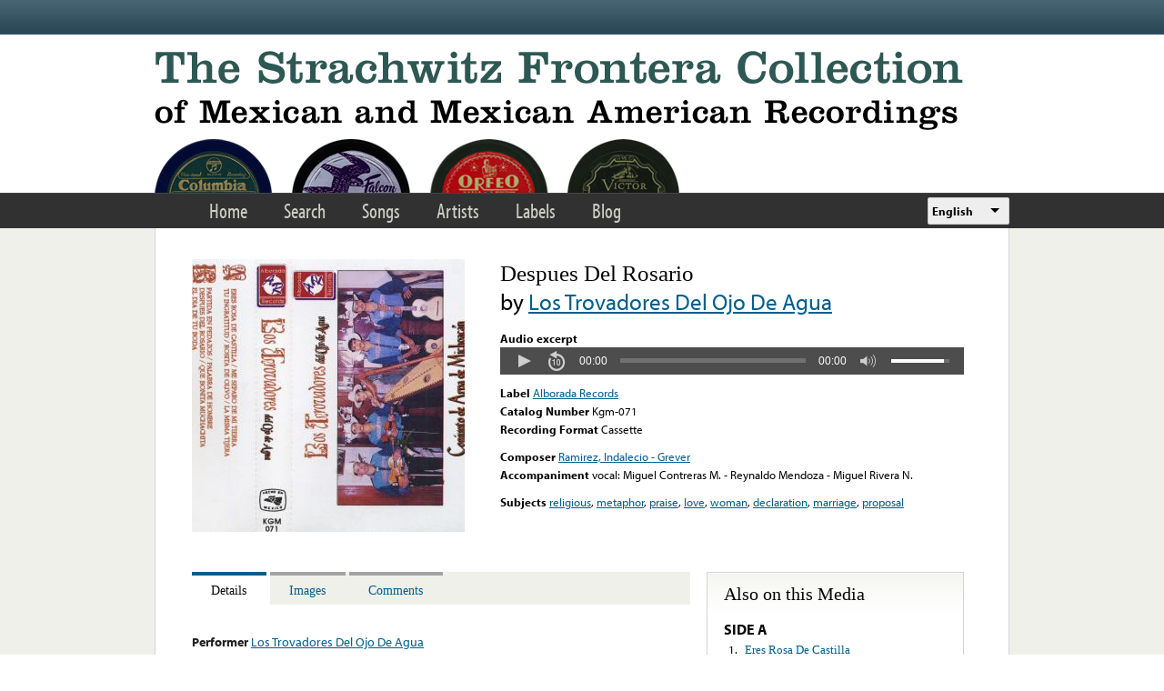

--- FILE ---
content_type: text/html; charset=utf-8
request_url: https://www.google.com/recaptcha/api2/anchor?ar=1&k=6LfFXSETAAAAADlAJYoGQNL0HCe9Kv8XcoeG1-c3&co=aHR0cHM6Ly9mcm9udGVyYS5saWJyYXJ5LnVjbGEuZWR1OjQ0Mw..&hl=en&v=N67nZn4AqZkNcbeMu4prBgzg&theme=light&size=normal&anchor-ms=20000&execute-ms=30000&cb=nsyz0indvmkw
body_size: 50292
content:
<!DOCTYPE HTML><html dir="ltr" lang="en"><head><meta http-equiv="Content-Type" content="text/html; charset=UTF-8">
<meta http-equiv="X-UA-Compatible" content="IE=edge">
<title>reCAPTCHA</title>
<style type="text/css">
/* cyrillic-ext */
@font-face {
  font-family: 'Roboto';
  font-style: normal;
  font-weight: 400;
  font-stretch: 100%;
  src: url(//fonts.gstatic.com/s/roboto/v48/KFO7CnqEu92Fr1ME7kSn66aGLdTylUAMa3GUBHMdazTgWw.woff2) format('woff2');
  unicode-range: U+0460-052F, U+1C80-1C8A, U+20B4, U+2DE0-2DFF, U+A640-A69F, U+FE2E-FE2F;
}
/* cyrillic */
@font-face {
  font-family: 'Roboto';
  font-style: normal;
  font-weight: 400;
  font-stretch: 100%;
  src: url(//fonts.gstatic.com/s/roboto/v48/KFO7CnqEu92Fr1ME7kSn66aGLdTylUAMa3iUBHMdazTgWw.woff2) format('woff2');
  unicode-range: U+0301, U+0400-045F, U+0490-0491, U+04B0-04B1, U+2116;
}
/* greek-ext */
@font-face {
  font-family: 'Roboto';
  font-style: normal;
  font-weight: 400;
  font-stretch: 100%;
  src: url(//fonts.gstatic.com/s/roboto/v48/KFO7CnqEu92Fr1ME7kSn66aGLdTylUAMa3CUBHMdazTgWw.woff2) format('woff2');
  unicode-range: U+1F00-1FFF;
}
/* greek */
@font-face {
  font-family: 'Roboto';
  font-style: normal;
  font-weight: 400;
  font-stretch: 100%;
  src: url(//fonts.gstatic.com/s/roboto/v48/KFO7CnqEu92Fr1ME7kSn66aGLdTylUAMa3-UBHMdazTgWw.woff2) format('woff2');
  unicode-range: U+0370-0377, U+037A-037F, U+0384-038A, U+038C, U+038E-03A1, U+03A3-03FF;
}
/* math */
@font-face {
  font-family: 'Roboto';
  font-style: normal;
  font-weight: 400;
  font-stretch: 100%;
  src: url(//fonts.gstatic.com/s/roboto/v48/KFO7CnqEu92Fr1ME7kSn66aGLdTylUAMawCUBHMdazTgWw.woff2) format('woff2');
  unicode-range: U+0302-0303, U+0305, U+0307-0308, U+0310, U+0312, U+0315, U+031A, U+0326-0327, U+032C, U+032F-0330, U+0332-0333, U+0338, U+033A, U+0346, U+034D, U+0391-03A1, U+03A3-03A9, U+03B1-03C9, U+03D1, U+03D5-03D6, U+03F0-03F1, U+03F4-03F5, U+2016-2017, U+2034-2038, U+203C, U+2040, U+2043, U+2047, U+2050, U+2057, U+205F, U+2070-2071, U+2074-208E, U+2090-209C, U+20D0-20DC, U+20E1, U+20E5-20EF, U+2100-2112, U+2114-2115, U+2117-2121, U+2123-214F, U+2190, U+2192, U+2194-21AE, U+21B0-21E5, U+21F1-21F2, U+21F4-2211, U+2213-2214, U+2216-22FF, U+2308-230B, U+2310, U+2319, U+231C-2321, U+2336-237A, U+237C, U+2395, U+239B-23B7, U+23D0, U+23DC-23E1, U+2474-2475, U+25AF, U+25B3, U+25B7, U+25BD, U+25C1, U+25CA, U+25CC, U+25FB, U+266D-266F, U+27C0-27FF, U+2900-2AFF, U+2B0E-2B11, U+2B30-2B4C, U+2BFE, U+3030, U+FF5B, U+FF5D, U+1D400-1D7FF, U+1EE00-1EEFF;
}
/* symbols */
@font-face {
  font-family: 'Roboto';
  font-style: normal;
  font-weight: 400;
  font-stretch: 100%;
  src: url(//fonts.gstatic.com/s/roboto/v48/KFO7CnqEu92Fr1ME7kSn66aGLdTylUAMaxKUBHMdazTgWw.woff2) format('woff2');
  unicode-range: U+0001-000C, U+000E-001F, U+007F-009F, U+20DD-20E0, U+20E2-20E4, U+2150-218F, U+2190, U+2192, U+2194-2199, U+21AF, U+21E6-21F0, U+21F3, U+2218-2219, U+2299, U+22C4-22C6, U+2300-243F, U+2440-244A, U+2460-24FF, U+25A0-27BF, U+2800-28FF, U+2921-2922, U+2981, U+29BF, U+29EB, U+2B00-2BFF, U+4DC0-4DFF, U+FFF9-FFFB, U+10140-1018E, U+10190-1019C, U+101A0, U+101D0-101FD, U+102E0-102FB, U+10E60-10E7E, U+1D2C0-1D2D3, U+1D2E0-1D37F, U+1F000-1F0FF, U+1F100-1F1AD, U+1F1E6-1F1FF, U+1F30D-1F30F, U+1F315, U+1F31C, U+1F31E, U+1F320-1F32C, U+1F336, U+1F378, U+1F37D, U+1F382, U+1F393-1F39F, U+1F3A7-1F3A8, U+1F3AC-1F3AF, U+1F3C2, U+1F3C4-1F3C6, U+1F3CA-1F3CE, U+1F3D4-1F3E0, U+1F3ED, U+1F3F1-1F3F3, U+1F3F5-1F3F7, U+1F408, U+1F415, U+1F41F, U+1F426, U+1F43F, U+1F441-1F442, U+1F444, U+1F446-1F449, U+1F44C-1F44E, U+1F453, U+1F46A, U+1F47D, U+1F4A3, U+1F4B0, U+1F4B3, U+1F4B9, U+1F4BB, U+1F4BF, U+1F4C8-1F4CB, U+1F4D6, U+1F4DA, U+1F4DF, U+1F4E3-1F4E6, U+1F4EA-1F4ED, U+1F4F7, U+1F4F9-1F4FB, U+1F4FD-1F4FE, U+1F503, U+1F507-1F50B, U+1F50D, U+1F512-1F513, U+1F53E-1F54A, U+1F54F-1F5FA, U+1F610, U+1F650-1F67F, U+1F687, U+1F68D, U+1F691, U+1F694, U+1F698, U+1F6AD, U+1F6B2, U+1F6B9-1F6BA, U+1F6BC, U+1F6C6-1F6CF, U+1F6D3-1F6D7, U+1F6E0-1F6EA, U+1F6F0-1F6F3, U+1F6F7-1F6FC, U+1F700-1F7FF, U+1F800-1F80B, U+1F810-1F847, U+1F850-1F859, U+1F860-1F887, U+1F890-1F8AD, U+1F8B0-1F8BB, U+1F8C0-1F8C1, U+1F900-1F90B, U+1F93B, U+1F946, U+1F984, U+1F996, U+1F9E9, U+1FA00-1FA6F, U+1FA70-1FA7C, U+1FA80-1FA89, U+1FA8F-1FAC6, U+1FACE-1FADC, U+1FADF-1FAE9, U+1FAF0-1FAF8, U+1FB00-1FBFF;
}
/* vietnamese */
@font-face {
  font-family: 'Roboto';
  font-style: normal;
  font-weight: 400;
  font-stretch: 100%;
  src: url(//fonts.gstatic.com/s/roboto/v48/KFO7CnqEu92Fr1ME7kSn66aGLdTylUAMa3OUBHMdazTgWw.woff2) format('woff2');
  unicode-range: U+0102-0103, U+0110-0111, U+0128-0129, U+0168-0169, U+01A0-01A1, U+01AF-01B0, U+0300-0301, U+0303-0304, U+0308-0309, U+0323, U+0329, U+1EA0-1EF9, U+20AB;
}
/* latin-ext */
@font-face {
  font-family: 'Roboto';
  font-style: normal;
  font-weight: 400;
  font-stretch: 100%;
  src: url(//fonts.gstatic.com/s/roboto/v48/KFO7CnqEu92Fr1ME7kSn66aGLdTylUAMa3KUBHMdazTgWw.woff2) format('woff2');
  unicode-range: U+0100-02BA, U+02BD-02C5, U+02C7-02CC, U+02CE-02D7, U+02DD-02FF, U+0304, U+0308, U+0329, U+1D00-1DBF, U+1E00-1E9F, U+1EF2-1EFF, U+2020, U+20A0-20AB, U+20AD-20C0, U+2113, U+2C60-2C7F, U+A720-A7FF;
}
/* latin */
@font-face {
  font-family: 'Roboto';
  font-style: normal;
  font-weight: 400;
  font-stretch: 100%;
  src: url(//fonts.gstatic.com/s/roboto/v48/KFO7CnqEu92Fr1ME7kSn66aGLdTylUAMa3yUBHMdazQ.woff2) format('woff2');
  unicode-range: U+0000-00FF, U+0131, U+0152-0153, U+02BB-02BC, U+02C6, U+02DA, U+02DC, U+0304, U+0308, U+0329, U+2000-206F, U+20AC, U+2122, U+2191, U+2193, U+2212, U+2215, U+FEFF, U+FFFD;
}
/* cyrillic-ext */
@font-face {
  font-family: 'Roboto';
  font-style: normal;
  font-weight: 500;
  font-stretch: 100%;
  src: url(//fonts.gstatic.com/s/roboto/v48/KFO7CnqEu92Fr1ME7kSn66aGLdTylUAMa3GUBHMdazTgWw.woff2) format('woff2');
  unicode-range: U+0460-052F, U+1C80-1C8A, U+20B4, U+2DE0-2DFF, U+A640-A69F, U+FE2E-FE2F;
}
/* cyrillic */
@font-face {
  font-family: 'Roboto';
  font-style: normal;
  font-weight: 500;
  font-stretch: 100%;
  src: url(//fonts.gstatic.com/s/roboto/v48/KFO7CnqEu92Fr1ME7kSn66aGLdTylUAMa3iUBHMdazTgWw.woff2) format('woff2');
  unicode-range: U+0301, U+0400-045F, U+0490-0491, U+04B0-04B1, U+2116;
}
/* greek-ext */
@font-face {
  font-family: 'Roboto';
  font-style: normal;
  font-weight: 500;
  font-stretch: 100%;
  src: url(//fonts.gstatic.com/s/roboto/v48/KFO7CnqEu92Fr1ME7kSn66aGLdTylUAMa3CUBHMdazTgWw.woff2) format('woff2');
  unicode-range: U+1F00-1FFF;
}
/* greek */
@font-face {
  font-family: 'Roboto';
  font-style: normal;
  font-weight: 500;
  font-stretch: 100%;
  src: url(//fonts.gstatic.com/s/roboto/v48/KFO7CnqEu92Fr1ME7kSn66aGLdTylUAMa3-UBHMdazTgWw.woff2) format('woff2');
  unicode-range: U+0370-0377, U+037A-037F, U+0384-038A, U+038C, U+038E-03A1, U+03A3-03FF;
}
/* math */
@font-face {
  font-family: 'Roboto';
  font-style: normal;
  font-weight: 500;
  font-stretch: 100%;
  src: url(//fonts.gstatic.com/s/roboto/v48/KFO7CnqEu92Fr1ME7kSn66aGLdTylUAMawCUBHMdazTgWw.woff2) format('woff2');
  unicode-range: U+0302-0303, U+0305, U+0307-0308, U+0310, U+0312, U+0315, U+031A, U+0326-0327, U+032C, U+032F-0330, U+0332-0333, U+0338, U+033A, U+0346, U+034D, U+0391-03A1, U+03A3-03A9, U+03B1-03C9, U+03D1, U+03D5-03D6, U+03F0-03F1, U+03F4-03F5, U+2016-2017, U+2034-2038, U+203C, U+2040, U+2043, U+2047, U+2050, U+2057, U+205F, U+2070-2071, U+2074-208E, U+2090-209C, U+20D0-20DC, U+20E1, U+20E5-20EF, U+2100-2112, U+2114-2115, U+2117-2121, U+2123-214F, U+2190, U+2192, U+2194-21AE, U+21B0-21E5, U+21F1-21F2, U+21F4-2211, U+2213-2214, U+2216-22FF, U+2308-230B, U+2310, U+2319, U+231C-2321, U+2336-237A, U+237C, U+2395, U+239B-23B7, U+23D0, U+23DC-23E1, U+2474-2475, U+25AF, U+25B3, U+25B7, U+25BD, U+25C1, U+25CA, U+25CC, U+25FB, U+266D-266F, U+27C0-27FF, U+2900-2AFF, U+2B0E-2B11, U+2B30-2B4C, U+2BFE, U+3030, U+FF5B, U+FF5D, U+1D400-1D7FF, U+1EE00-1EEFF;
}
/* symbols */
@font-face {
  font-family: 'Roboto';
  font-style: normal;
  font-weight: 500;
  font-stretch: 100%;
  src: url(//fonts.gstatic.com/s/roboto/v48/KFO7CnqEu92Fr1ME7kSn66aGLdTylUAMaxKUBHMdazTgWw.woff2) format('woff2');
  unicode-range: U+0001-000C, U+000E-001F, U+007F-009F, U+20DD-20E0, U+20E2-20E4, U+2150-218F, U+2190, U+2192, U+2194-2199, U+21AF, U+21E6-21F0, U+21F3, U+2218-2219, U+2299, U+22C4-22C6, U+2300-243F, U+2440-244A, U+2460-24FF, U+25A0-27BF, U+2800-28FF, U+2921-2922, U+2981, U+29BF, U+29EB, U+2B00-2BFF, U+4DC0-4DFF, U+FFF9-FFFB, U+10140-1018E, U+10190-1019C, U+101A0, U+101D0-101FD, U+102E0-102FB, U+10E60-10E7E, U+1D2C0-1D2D3, U+1D2E0-1D37F, U+1F000-1F0FF, U+1F100-1F1AD, U+1F1E6-1F1FF, U+1F30D-1F30F, U+1F315, U+1F31C, U+1F31E, U+1F320-1F32C, U+1F336, U+1F378, U+1F37D, U+1F382, U+1F393-1F39F, U+1F3A7-1F3A8, U+1F3AC-1F3AF, U+1F3C2, U+1F3C4-1F3C6, U+1F3CA-1F3CE, U+1F3D4-1F3E0, U+1F3ED, U+1F3F1-1F3F3, U+1F3F5-1F3F7, U+1F408, U+1F415, U+1F41F, U+1F426, U+1F43F, U+1F441-1F442, U+1F444, U+1F446-1F449, U+1F44C-1F44E, U+1F453, U+1F46A, U+1F47D, U+1F4A3, U+1F4B0, U+1F4B3, U+1F4B9, U+1F4BB, U+1F4BF, U+1F4C8-1F4CB, U+1F4D6, U+1F4DA, U+1F4DF, U+1F4E3-1F4E6, U+1F4EA-1F4ED, U+1F4F7, U+1F4F9-1F4FB, U+1F4FD-1F4FE, U+1F503, U+1F507-1F50B, U+1F50D, U+1F512-1F513, U+1F53E-1F54A, U+1F54F-1F5FA, U+1F610, U+1F650-1F67F, U+1F687, U+1F68D, U+1F691, U+1F694, U+1F698, U+1F6AD, U+1F6B2, U+1F6B9-1F6BA, U+1F6BC, U+1F6C6-1F6CF, U+1F6D3-1F6D7, U+1F6E0-1F6EA, U+1F6F0-1F6F3, U+1F6F7-1F6FC, U+1F700-1F7FF, U+1F800-1F80B, U+1F810-1F847, U+1F850-1F859, U+1F860-1F887, U+1F890-1F8AD, U+1F8B0-1F8BB, U+1F8C0-1F8C1, U+1F900-1F90B, U+1F93B, U+1F946, U+1F984, U+1F996, U+1F9E9, U+1FA00-1FA6F, U+1FA70-1FA7C, U+1FA80-1FA89, U+1FA8F-1FAC6, U+1FACE-1FADC, U+1FADF-1FAE9, U+1FAF0-1FAF8, U+1FB00-1FBFF;
}
/* vietnamese */
@font-face {
  font-family: 'Roboto';
  font-style: normal;
  font-weight: 500;
  font-stretch: 100%;
  src: url(//fonts.gstatic.com/s/roboto/v48/KFO7CnqEu92Fr1ME7kSn66aGLdTylUAMa3OUBHMdazTgWw.woff2) format('woff2');
  unicode-range: U+0102-0103, U+0110-0111, U+0128-0129, U+0168-0169, U+01A0-01A1, U+01AF-01B0, U+0300-0301, U+0303-0304, U+0308-0309, U+0323, U+0329, U+1EA0-1EF9, U+20AB;
}
/* latin-ext */
@font-face {
  font-family: 'Roboto';
  font-style: normal;
  font-weight: 500;
  font-stretch: 100%;
  src: url(//fonts.gstatic.com/s/roboto/v48/KFO7CnqEu92Fr1ME7kSn66aGLdTylUAMa3KUBHMdazTgWw.woff2) format('woff2');
  unicode-range: U+0100-02BA, U+02BD-02C5, U+02C7-02CC, U+02CE-02D7, U+02DD-02FF, U+0304, U+0308, U+0329, U+1D00-1DBF, U+1E00-1E9F, U+1EF2-1EFF, U+2020, U+20A0-20AB, U+20AD-20C0, U+2113, U+2C60-2C7F, U+A720-A7FF;
}
/* latin */
@font-face {
  font-family: 'Roboto';
  font-style: normal;
  font-weight: 500;
  font-stretch: 100%;
  src: url(//fonts.gstatic.com/s/roboto/v48/KFO7CnqEu92Fr1ME7kSn66aGLdTylUAMa3yUBHMdazQ.woff2) format('woff2');
  unicode-range: U+0000-00FF, U+0131, U+0152-0153, U+02BB-02BC, U+02C6, U+02DA, U+02DC, U+0304, U+0308, U+0329, U+2000-206F, U+20AC, U+2122, U+2191, U+2193, U+2212, U+2215, U+FEFF, U+FFFD;
}
/* cyrillic-ext */
@font-face {
  font-family: 'Roboto';
  font-style: normal;
  font-weight: 900;
  font-stretch: 100%;
  src: url(//fonts.gstatic.com/s/roboto/v48/KFO7CnqEu92Fr1ME7kSn66aGLdTylUAMa3GUBHMdazTgWw.woff2) format('woff2');
  unicode-range: U+0460-052F, U+1C80-1C8A, U+20B4, U+2DE0-2DFF, U+A640-A69F, U+FE2E-FE2F;
}
/* cyrillic */
@font-face {
  font-family: 'Roboto';
  font-style: normal;
  font-weight: 900;
  font-stretch: 100%;
  src: url(//fonts.gstatic.com/s/roboto/v48/KFO7CnqEu92Fr1ME7kSn66aGLdTylUAMa3iUBHMdazTgWw.woff2) format('woff2');
  unicode-range: U+0301, U+0400-045F, U+0490-0491, U+04B0-04B1, U+2116;
}
/* greek-ext */
@font-face {
  font-family: 'Roboto';
  font-style: normal;
  font-weight: 900;
  font-stretch: 100%;
  src: url(//fonts.gstatic.com/s/roboto/v48/KFO7CnqEu92Fr1ME7kSn66aGLdTylUAMa3CUBHMdazTgWw.woff2) format('woff2');
  unicode-range: U+1F00-1FFF;
}
/* greek */
@font-face {
  font-family: 'Roboto';
  font-style: normal;
  font-weight: 900;
  font-stretch: 100%;
  src: url(//fonts.gstatic.com/s/roboto/v48/KFO7CnqEu92Fr1ME7kSn66aGLdTylUAMa3-UBHMdazTgWw.woff2) format('woff2');
  unicode-range: U+0370-0377, U+037A-037F, U+0384-038A, U+038C, U+038E-03A1, U+03A3-03FF;
}
/* math */
@font-face {
  font-family: 'Roboto';
  font-style: normal;
  font-weight: 900;
  font-stretch: 100%;
  src: url(//fonts.gstatic.com/s/roboto/v48/KFO7CnqEu92Fr1ME7kSn66aGLdTylUAMawCUBHMdazTgWw.woff2) format('woff2');
  unicode-range: U+0302-0303, U+0305, U+0307-0308, U+0310, U+0312, U+0315, U+031A, U+0326-0327, U+032C, U+032F-0330, U+0332-0333, U+0338, U+033A, U+0346, U+034D, U+0391-03A1, U+03A3-03A9, U+03B1-03C9, U+03D1, U+03D5-03D6, U+03F0-03F1, U+03F4-03F5, U+2016-2017, U+2034-2038, U+203C, U+2040, U+2043, U+2047, U+2050, U+2057, U+205F, U+2070-2071, U+2074-208E, U+2090-209C, U+20D0-20DC, U+20E1, U+20E5-20EF, U+2100-2112, U+2114-2115, U+2117-2121, U+2123-214F, U+2190, U+2192, U+2194-21AE, U+21B0-21E5, U+21F1-21F2, U+21F4-2211, U+2213-2214, U+2216-22FF, U+2308-230B, U+2310, U+2319, U+231C-2321, U+2336-237A, U+237C, U+2395, U+239B-23B7, U+23D0, U+23DC-23E1, U+2474-2475, U+25AF, U+25B3, U+25B7, U+25BD, U+25C1, U+25CA, U+25CC, U+25FB, U+266D-266F, U+27C0-27FF, U+2900-2AFF, U+2B0E-2B11, U+2B30-2B4C, U+2BFE, U+3030, U+FF5B, U+FF5D, U+1D400-1D7FF, U+1EE00-1EEFF;
}
/* symbols */
@font-face {
  font-family: 'Roboto';
  font-style: normal;
  font-weight: 900;
  font-stretch: 100%;
  src: url(//fonts.gstatic.com/s/roboto/v48/KFO7CnqEu92Fr1ME7kSn66aGLdTylUAMaxKUBHMdazTgWw.woff2) format('woff2');
  unicode-range: U+0001-000C, U+000E-001F, U+007F-009F, U+20DD-20E0, U+20E2-20E4, U+2150-218F, U+2190, U+2192, U+2194-2199, U+21AF, U+21E6-21F0, U+21F3, U+2218-2219, U+2299, U+22C4-22C6, U+2300-243F, U+2440-244A, U+2460-24FF, U+25A0-27BF, U+2800-28FF, U+2921-2922, U+2981, U+29BF, U+29EB, U+2B00-2BFF, U+4DC0-4DFF, U+FFF9-FFFB, U+10140-1018E, U+10190-1019C, U+101A0, U+101D0-101FD, U+102E0-102FB, U+10E60-10E7E, U+1D2C0-1D2D3, U+1D2E0-1D37F, U+1F000-1F0FF, U+1F100-1F1AD, U+1F1E6-1F1FF, U+1F30D-1F30F, U+1F315, U+1F31C, U+1F31E, U+1F320-1F32C, U+1F336, U+1F378, U+1F37D, U+1F382, U+1F393-1F39F, U+1F3A7-1F3A8, U+1F3AC-1F3AF, U+1F3C2, U+1F3C4-1F3C6, U+1F3CA-1F3CE, U+1F3D4-1F3E0, U+1F3ED, U+1F3F1-1F3F3, U+1F3F5-1F3F7, U+1F408, U+1F415, U+1F41F, U+1F426, U+1F43F, U+1F441-1F442, U+1F444, U+1F446-1F449, U+1F44C-1F44E, U+1F453, U+1F46A, U+1F47D, U+1F4A3, U+1F4B0, U+1F4B3, U+1F4B9, U+1F4BB, U+1F4BF, U+1F4C8-1F4CB, U+1F4D6, U+1F4DA, U+1F4DF, U+1F4E3-1F4E6, U+1F4EA-1F4ED, U+1F4F7, U+1F4F9-1F4FB, U+1F4FD-1F4FE, U+1F503, U+1F507-1F50B, U+1F50D, U+1F512-1F513, U+1F53E-1F54A, U+1F54F-1F5FA, U+1F610, U+1F650-1F67F, U+1F687, U+1F68D, U+1F691, U+1F694, U+1F698, U+1F6AD, U+1F6B2, U+1F6B9-1F6BA, U+1F6BC, U+1F6C6-1F6CF, U+1F6D3-1F6D7, U+1F6E0-1F6EA, U+1F6F0-1F6F3, U+1F6F7-1F6FC, U+1F700-1F7FF, U+1F800-1F80B, U+1F810-1F847, U+1F850-1F859, U+1F860-1F887, U+1F890-1F8AD, U+1F8B0-1F8BB, U+1F8C0-1F8C1, U+1F900-1F90B, U+1F93B, U+1F946, U+1F984, U+1F996, U+1F9E9, U+1FA00-1FA6F, U+1FA70-1FA7C, U+1FA80-1FA89, U+1FA8F-1FAC6, U+1FACE-1FADC, U+1FADF-1FAE9, U+1FAF0-1FAF8, U+1FB00-1FBFF;
}
/* vietnamese */
@font-face {
  font-family: 'Roboto';
  font-style: normal;
  font-weight: 900;
  font-stretch: 100%;
  src: url(//fonts.gstatic.com/s/roboto/v48/KFO7CnqEu92Fr1ME7kSn66aGLdTylUAMa3OUBHMdazTgWw.woff2) format('woff2');
  unicode-range: U+0102-0103, U+0110-0111, U+0128-0129, U+0168-0169, U+01A0-01A1, U+01AF-01B0, U+0300-0301, U+0303-0304, U+0308-0309, U+0323, U+0329, U+1EA0-1EF9, U+20AB;
}
/* latin-ext */
@font-face {
  font-family: 'Roboto';
  font-style: normal;
  font-weight: 900;
  font-stretch: 100%;
  src: url(//fonts.gstatic.com/s/roboto/v48/KFO7CnqEu92Fr1ME7kSn66aGLdTylUAMa3KUBHMdazTgWw.woff2) format('woff2');
  unicode-range: U+0100-02BA, U+02BD-02C5, U+02C7-02CC, U+02CE-02D7, U+02DD-02FF, U+0304, U+0308, U+0329, U+1D00-1DBF, U+1E00-1E9F, U+1EF2-1EFF, U+2020, U+20A0-20AB, U+20AD-20C0, U+2113, U+2C60-2C7F, U+A720-A7FF;
}
/* latin */
@font-face {
  font-family: 'Roboto';
  font-style: normal;
  font-weight: 900;
  font-stretch: 100%;
  src: url(//fonts.gstatic.com/s/roboto/v48/KFO7CnqEu92Fr1ME7kSn66aGLdTylUAMa3yUBHMdazQ.woff2) format('woff2');
  unicode-range: U+0000-00FF, U+0131, U+0152-0153, U+02BB-02BC, U+02C6, U+02DA, U+02DC, U+0304, U+0308, U+0329, U+2000-206F, U+20AC, U+2122, U+2191, U+2193, U+2212, U+2215, U+FEFF, U+FFFD;
}

</style>
<link rel="stylesheet" type="text/css" href="https://www.gstatic.com/recaptcha/releases/N67nZn4AqZkNcbeMu4prBgzg/styles__ltr.css">
<script nonce="IDxB_x4H5hKIJZZmhMQkVA" type="text/javascript">window['__recaptcha_api'] = 'https://www.google.com/recaptcha/api2/';</script>
<script type="text/javascript" src="https://www.gstatic.com/recaptcha/releases/N67nZn4AqZkNcbeMu4prBgzg/recaptcha__en.js" nonce="IDxB_x4H5hKIJZZmhMQkVA">
      
    </script></head>
<body><div id="rc-anchor-alert" class="rc-anchor-alert"></div>
<input type="hidden" id="recaptcha-token" value="[base64]">
<script type="text/javascript" nonce="IDxB_x4H5hKIJZZmhMQkVA">
      recaptcha.anchor.Main.init("[\x22ainput\x22,[\x22bgdata\x22,\x22\x22,\[base64]/[base64]/[base64]/[base64]/[base64]/UltsKytdPUU6KEU8MjA0OD9SW2wrK109RT4+NnwxOTI6KChFJjY0NTEyKT09NTUyOTYmJk0rMTxjLmxlbmd0aCYmKGMuY2hhckNvZGVBdChNKzEpJjY0NTEyKT09NTYzMjA/[base64]/[base64]/[base64]/[base64]/[base64]/[base64]/[base64]\x22,\[base64]\\u003d\\u003d\x22,\x22azhudUHDsi/DjmPCqcKhwrHDjXfDu8OdZMKhZ8O9DBwbwrojHk8LwoE4wq3Cg8OGwqJtR3zDqcO5wpvCrW/Dt8OlwoFleMOwwopuGcOMQwXCuQV6wr1lRmfDqD7CmSHCoMOtP8KIMW7DrMOQwrLDjkZjw6zCjcOWwqXCgsOnV8KVJ0ldGsKPw7hoOTbCpVXCqGbDrcOpMV0mwpl5agFpfsKmwpXCvsOQa1DCnxcXWCw+AH/DlWIILDbDj0bDqBp2Jl/Cu8OtwpjDqsKIwr/Cm3UYw6XCtcKEwpcKN8OqV8K2w7AFw4REw5vDtsOFwqpYH1Nne8KLWgACw755wqVpfilpUQ7Cuk7CtcKXwrJcAi8fwqfCgMOYw4oRw5DCh8OMwoEaWsOGdlDDlgQjanLDiEjDvMO/wq01woJMKSRBwofCnjlPR1lXcsORw4jDrwDDkMOAIMO7FRZIeWDCiE3CrsOyw7DCixnClcK/JMKUw6cmw5jDtMOIw7xjBcOnFcOdw7rCrCVJNwfDjBDCsG/[base64]/YsOmCsOtw5zCjsOnGcKkw5nClXLDlMOAYcObBwvDsG0kwrt/wr5VV8OkwprCkwwrwod7CT5fwovCimLDpcKHRMOjw63DszokXxnDmTZ1bFbDrHB8w6IsVcORwrNnVMK0woobwro+BcK0CcKBw6XDtsKrwq4TLn/DnkHCm2YJRVIKw7oOwoTCk8KLw6Q9Y8OCw5PCvDjCkSnDhmjCp8Kpwo9vw7zDmsOPYsOBd8KZwo4Pwr4zOj/DsMO3wp3CosKVG0HDp8K4wrnDiCcLw6E4w6U8w5FrH2hHw6bDv8KRWwZww59beA5AKsK3eMOrwqccdXPDrcOGQGTCsloSM8OzBEDCicOtP8KxSDBEalLDvMK1e2ROw5bChhTCmsOsCRvDrcKPDm5kw7dnwo8Xw4saw4NnZ8OWMU/DncKZJMOMDWtbwp/DsQnCjMOtw5xZw4wLWcOLw7Rgw4JQwrrDtcOQwpUqHk5zw6nDg8K2RMKLcivCti9Ewo/Cg8K0w6AsDB55w6LDtsOufSFmwrHDqsKUYsKvw4/DuERXRG3CvMOVW8Kcw6XCqw3CosOAwpbDjMOmV1pSRsKlwosFwqzCosKiwpnCtTjDqMKjwpogd8O8w7JBL8KbwqV7GcKZNcK1wolUHsKJFcO7wpXDjWE3w4J7woBrwrsbMsOhw7xxw4wiw7ZJw6TCu8OgwphYKG/DnsKLw6ohcMKEw74Ewpwhw73CnnXChnxCwrTDocOAw4JDw406A8KQXcKIw7LCqCrCq1LDiGbDt8KAaMOHXcKrAcKEG8Ouw7Z9w7bCicKkw7LCk8KDw4bDhsOfSx0ow5BPR8OGNh/DoMKeSHvDnUYZeMK3JcKsJMO6w5Nkwp4Vw7h1w5JQN04rYjPCkVM0woHDlcKhOD3CijTDusOswqRSwoXDtHzDmcOmOcOHERwPLsOhb8OxDiLDsUzDg35yScK4w7fDrcKIwrHDpy3DgMOLwoHDlGPDpzR7w4gfw4oJwo9Bw5jDmMKLw6XDv8OywpUMbhk+NX/CpcOEwocjbMKndn0Hw5Yzw5LDvcKuwqUcw40Awp/Co8OHw7DCqsO9w6wnBH/DqFLChgU5w51dwrxUw5vDsHACwoU3YcKaf8O1wo7CiCJ9cMK/[base64]/Cp0xzwoVnGsKmw707D8OAU8KPGsOSPsO5w6TDhR/CqMONeUYrEVDDmMODSsKiMHUXUjY0w6Bqwq5XUMOLw6ksST5ZB8O+asO6w5HDiAfCvsOdwp/[base64]/ClQ7CnsOLwqhAwoHDimTCocOvXsOxBF/Di8OZIcKLKcOgw4Ydw7Row6tYbnnCqXrCijHDiMO5Dk9zJAzCnlAAwpgLSwLCocKbYC8cN8KRwrRtw7vCnWDDvsKBw41bw5LDjcO/wro6EsOVwqI5w7fCvcOadkjDlxLDuMOywpQ9S1TCnsONZQXDh8OlcsKCbAtjWsKAw5XDnMKfOW/DlsOww5MIWV/DlMOHBwfCksOicSjDv8K1wo5Kw4/[base64]/[base64]/DoWlycwRkMsOVeMOneAPDsMOnw4JCHTgTw7vCssK4RcK5dE3CrsOpRy1zw5khccKbacKywrMww7AJHMOvw4ouwpUfwqfDvsOkfRUXAcKuez/CpSLCj8KpwogdwrUxwo5sw5vDmMKGwoLCtlbDkFbDgcOoRcOOK0hOEW7DmxHDg8OLCHlXQWF9CV/CgTldUUohw7nCj8KiIcKUWgw0w6DCgFDDmgvCgcOKw4fCjQ4EWMOzwrkrVcKJZyPDn0nCssKrw75mw6DDlm3DucKNH35cw7XDoMODPMOJMMOswozDjXzCt2B3dELCusOKwovDvMKpPG/DrMOjwrPCix1aS0XDocO+PcKcKWnCtMOMD8KSMnXDjsOQMMKsRRTDm8KNGsOxw5F/[base64]/[base64]/DonbDrcKSw6cxDRZ2wqtNXcKaNcKuw5ZnYkNLdcKnwoR4F2UgZjzDoUHCo8KICsOOw5pYw6NQFsOTw6EedMOuwqQtRzjCiMK+AcO+w7nDrMOqwpTCoA3Dr8Oxw6lxLMOldsO1PyLCkT/Dg8KHc17CkMKfH8OLDhjDvMO9DiIbw4LDvcK6IsO7HEzCpyLDmMKywo/DmUEjS1g9wqsswqY0w6rCkXPDj8K9wpXDlzkmIR1MwpcAN1QIVAvCgMOMNcK0O2tuHTbDlMKKOEDCo8Ked0DDosOvJ8O5wpQ6wrAbSTDChcKRwqHCkMO0w7/CpsOGw4LCmcOQwq3CscOkZcOCZS/DpEzCnMKUdMOHwrIZdSJPFxjDiw8hU1LCjDYFw444ZE54LcKDwoTDu8O/wqvCvW/[base64]/wqszOsKXLsOOw6XCvyPCmcO8wrnDvxTDnitRcMOmQcKKVsK+w4wjwqTDvDY1CMODw6/[base64]/[base64]/[base64]/DsVrDs2xqwoYmDcKFw4wSwqLCv8OAw7fCpidMcsKeUcOSLirCm1PCpsKLwr1WUMOzw7UoEcOfw5sbwqVZJMKjHG3DkVfCmsK8OWo1w68vFQTCiwdNwoLCgsKVRcKhQ8O0KMK1w6jCkMKJwr0Dw4RXbzPDg0BWUmVAw59aW8OkwqsPwqvDkjEYIsKCYCscbsObwr/CtShKw4oWH1/DjHfCglfCrzXDpMK/XcOmwp58DWNaw4JUwqtcwpZBFU7CrsOXHSrDuz8bE8Kzw77CkwF3c03DsiDCmsKswqguwoQEcwV8YsKFwqZKw79kw7VxdAMYTsOxwqJuw6/[base64]/[base64]/CuMKJFMKww5Mpwo8mRzhBbXd6wq/DmkxJw7nCkhHCizdHZjbCkcOOckfCiMOLWMO/woI/wrTCgHVBw4cbw5d6w7HCsMO/XzjCicKtw5PDsDfDksO5w43DlcK3cMOLw6LDphQVLcOWw7heGmotwrfDmifDlxgALG7CqRXCsGZ0LcOJIzs/[base64]/[base64]/CmcOLJA5JwrrDgsKiw70lUcODCk9/[base64]/w7bDsFzDhmHCqcOqw63Dh0BARsOlw5PChsOmQcOswrddwq/DuMKORMK4AsO/w4/[base64]/CrcKnfMKkw6IoI8KJBzzCh8Ktw7HDhBjDrD/Csjkjw7vCuxjDm8KNe8KISRNbQnzCnsORw7lVw7Bpwoxtw6zDk8O0V8KsKsOdwrB8ZFNWc8OYEmk+wpZYFREow5ocwrQwFgE0KllXwrvDgQ7DuVrDncKHwooGw4/[base64]/CsMOkwqYjw4Egw4sew6fCi8KAwqbDugHClsK9CwvDu2zClEvDuSnCusKdDMOoMcOOw5LCksKwQwzCssOEwq8nckPCq8O3NMKNNcKAR8OyVRPChgTDrFrDkSMKeUoDbGY4w50Kw4DCjxvDg8KpDEwoNRLDtMK/w7o4w7NdSkDCiMO4wpzDgcO2w7XCnm7DjMKCw64BwpjDisKxw75EJAjDpMKmR8K2M8O+T8KWNcKWWcKaNi8HeF7CoGHCksOzZmHCosK5w5rCscOHw5rCmTbCniQQw6fCv1EHYTfDnlJ+w7TCgUjDlQQiVBbDlENZPcKjw7kXBknCrsKhcsKhwq/[base64]/ChsOCwo9Xw7LDs8OJGMO5wrkUwr/CjVFxw4nDqlbClBNZw7pnw5Vhe8K8dMO6dcKQwotKw7nCintGwp/DhxlTw6Elw49hCMOSw6xfMMKaHMOowp9HG8KuL2zCmD3CjcKDwo8aA8O5wpvDqH/[base64]/CkMOeVAUtJ8OQw6YJCsKpYwU/w67Do8O9wrJVS8ObT8KXwoknw5MsOcKgw4oxw4fDhMO2MWDCi8KJw4xPwrVnw5bCgMK+cFFCP8OIAsK1CnbDpATDssKXwqoGwpQ/wpzCnBYJb3fDs8KbwqTDoMKew6bCrz4rO0YGw4Bzw6LCoFpIDHnCn2LDvMOcw5zDmzHCmsOjBmHClMK6dBTDjsOiw6EsUMOqw5rClGXDhMO5FMKudMOEwprDixfCqsKMWcKNw73DlxEMw7NUasOSwp/DtGwawrYzwo7Cu0LDpgILw4PChnbDrD0ME8KNORLCuldyOsKBTUM4BMKGDcKeU1fChAXDlMO9GUNDw6xcwpQxIsKWw6TCgsK4Tl/CrsObw6ECw6kywqV2QErCh8OSwogiwpPDqA3CnDvCt8ORPMKlTyU/VDJIw7PDixItwp7DocKLwp7CtD1KMmnCmMO6BMKOw6ZAXUExTcKiacOXKw9aeHPDkMOCbWFewo1/wrAhPsK8w5jDs8OtOcOqw4oGRMKfw7/CkCDDl016EQsLGcOMw409w6RbX0s4wqTDrRHCjsOYLMKZcRjCkcK9w5c5w4gNfsOzLnHCllfCvMOZwoQMRMKkWEgEw5nCjcKuw5tfw6vCt8KnUsKzTBVJwqhMIW8Dwql9wqDCoBbDkS/CrcKxwqbDocK5bTzDncKsWW9Mw4XCuzkVwqQSQTdZw4PDn8ORw7LCjcKyfMK5wo7CoMKkVsO1ecKzBMO3w65/acKhLcOMKsOsDDzCkS3CtzXCjcO8IkTCg8K/agzDl8KgUMOQUcOFO8KnwqzDvAbCu8OOwpU3T8KCcMO0RF0uKMK7w6/DqcK0wqMBwq3DmmTCgMODLXTDhsK6WExqwrHDisKEwrg4wpLCnSrChsOtwrxewovCrcO/OsKFw4xiY341VnjDusKyRsKUworCgSvDs8KkwoDDoMKcw7LDuHY/JBLDjzjCpHdbHDQcw7EmVsKuSlxuw6fDux/CtQ/DmMK/QsKsw6FjecKBw5DCtm7CvTtdw4DCp8KmYSkKwovCjx9tecKyA1TDncO1F8OVwoULwqsWwpkVw6LDjyXCpcKVw6Ykw7bCrcKyw5AQWR3CnDrCgcO/w5tHw53Ck2PCl8O5wrfCowRxBMKKwpZTw7IRw5ZAYVjDp1tQcR3CmsOhwqPCgEVqwqEew7Z3wrPDrsO1esOKJUfDqsKpw5DCisOCeMKibSjCliMZQ8OzcndHw4XDtG/DpcOAwolZMR4gw6QTw7fCiMOwwpXDiMOrw5glOsO4w6VbwpbDjMOeS8K/[base64]/FVs+woTCt8K8EcOEw7vDr3MNwqQCXjVyw4PCnMKGw5hfw7zDnC8aw4zDjBpOZMOjd8O+wqPCuVREwpHDiTQwIkbCqB0iw4Ffw4bDuxZ/[base64]/DnTh9wqoOHgYaCFQ0CMKSQEwVw5wzw43DsgYScFfClhrCrMOmYWQ1wpN3wrIhbMOrCUIhw73CjsKCw4gKw7nDrG/DmMOBKzk7dRBOw5I5e8Okw7zDriJkw6bCtTpXcC3Dg8OXw5LCjsOJwpYOwoPDiBFBwqXCicOSHcKiwoAVwpjCniPDvMKUHSZuOMKMwpUNbXYSw4olFRxDC8O4NMO6w5fDjsOoBDEQPTYUI8KRw5hbwqFqKQXCsCoqw6HDmTcSw6gzw7/Cg1g8SmvCn8KEw4JDKMO1wpjDlEbDgcO4wrHDh8OLR8Onw4zCo0M2wrpHXMK2w4bDn8OmNEQvw6/DskLCn8ONOxLDr8OkwqjDqMOHwqfDmSjDlsK0w5/[base64]/[base64]/A8OCFz1ze8ODw7bCoiwswp3DnHcdw4x0w4zDgh9gNsKCIMOLUMKUbMOdw7tYOsOcAXLDgsOIJcOgw7UDaR7DnsKew6HDih/Dg05WXFl6PnEOw4jCvHPDlRDCqcONa0fCsx/[base64]/w4wqKcOMXX/Ch8KywqpKeVXCnsK7LC7Cl8KhesOyw43CsxcRw5LCpnhJwrEcTMOhblbCn0vDky3Cg8K0cMOMw6ouecO/FMO+XcOALcKRHVLCljkCUMK9PsO7TVAXw5HDr8Omw5ElO8OIckjDksKOw6/CgGYTV8KrwrNAwqEzwrLCqmQdI8KSwq1sO8OEwoAtbmwcw57DoMKdNcK1wo/DmMKaIcORGQHDisODwodMwobDnsK7wq7Dr8KifMODFyY8w5wROcKjYcOLSAQJwppqHzPDrEY6alApw7XDkMKkw75Vw6/DlMOxeCnCtgTCiMKUDMOvw67CmmvDjcOHFsOJAsOoRC9Yw5oLGcKWVcObbMKpw7DCvXLDusKbw5tpOMOyKB/DnkZ0w4Y2F8O6Gx5pUsOjwqRhWn/CnUjDniDCjBfClTdbwrRRwp/DohHDknk7wqd0wobCvBnDhcKkTE/Cpg7CscOnwobCo8K1VVbCk8KXw5kBwrTDncKLw6/DnjQTPx8ow7VqwrwzVlXDlwAvw63CvMOqLDwGUsKnwrfCvyYcwpFUZsOGwqI6fXLCsVXDhsOvS8KSX0UIDsKCwqMqwoLCgw1qC2YQACZRwrHDplQYw4AzwoMbHUXDscOwwqTCqR5HWcKxCsKqwoY3PSF4wps/[base64]/DiMKHw5lQPsKjRMK8w792woPDoQzDjcKjw5vDtcO8McKaWsKaIjAswrfCrzrCmAnCk1xiwp9Ww5nCk8KLw5tZFMK/c8O+w4vDgMKmUsKBwrvDm1vChRvCiybCmApZwoNdPcKmw6p/U3VzwrrDpHprUyLDrxTCs8OJRVtxw5/CggHDgm4Vw6FCwofCv8O3wpZGfcKTDMKeVMObw4khwoTCvAAMBsO3BsK+w7/CmMKswpLDvsK+LcKdw6LCm8KQw5TCsMKRw7YswrBBSysaFsKHw73Dh8OdMk56Enw+w6AGH2rDtcKHYcOSw7rDnsK0w6HDpMOKQMOBJxbDqMORRsOIWHzDrcKSwpt/wpDDrcOVw7TDrw7CjlTDv8KJRC3Dr0LDoWlXwrfCv8ODw4I+wpHCgMKtGsOiwqvClcKXw6xybMOwwp7CmjzDmhvDqifDg0DDjsOnecOEwoLCncOswrDCncOuw4PDsEzCisOLP8OebxjCicOyF8Kpw6A/K3h8CMO4Y8KEczEHdVjDv8KYwpTCgMOFwok1wpw/OyTDqHbDnU3CqcOKwqHDnE81w5dtbRcew5HDjzvDlg94G1vDkQNUw7jCgx7DpcKAw7HDiTHCo8Kxw790wpd1wpN7wqrCjsO6w7zCsGBZTV4sEBYcwoHDmMO4wq7Cj8Kuw7LDlU7ClSY5cRhsNcKTPGrDjikBw4fDhcKCb8OjwrBdTsOUw7jDrMKnwqw+w4/DvMOuw67Dt8K6UcKJfhPCuMKRw4nDpzLDhi/[base64]/[base64]/wr8PCcK4HlBfw40Uw7ZMwqVSwq7CncONw4XDp8OSwoEsw5VRw4HDjcKwf2bCt8OFBMOuwrRQQMKnVB4tw49Zw4fCj8O5KhdVwrUrw57CgnlLw6N2FSNHfcKoBwjCvcOewqHDqHnCly8/[base64]/CrsKqwrHCjwfDlDUaWFUQEHJ6AFjDgVXCssKiwpzCk8KELcOXwrjCvcOnUEvDq0bDulvDksOQG8OhwovDncKyw7HDkcKkAyRLwqNYwofCgFB5wqPCoMO4w4Miw5FZwqDCpsKJIhzDmWrDk8OhwoYAw6keSsK7w7vCtBLDq8KFw5vCh8OjWRvDt8O2w4/[base64]/CicKdNChyCUbCjsKcwoPCt2nDgsOrZMKwI8OFWT7CjsK7YsOYAcKnegfDih8EWFjChsOoHsKPw4/DpMKaAMOIw6YOw41YwpTDiAQvJQTCumTDqwEWIcOQecOQYsOqFMOtNcO/wpF3wpvDszDDiMOjecOFwqTDrWDCgcO8w6IrfVJRw4kawqjCoinCqznDmT4ta8ONBMOWw419O8KYw6InZRDDpmFGwrvDtA/DujtgRjTCn8OaDMOZFsOkw5EYw6Jef8OgGT8HwqbDkcKMw57Cr8KGM1gZAMO/MMKjw6jDl8KSFMKsOsOTw5ttEMOVRsOVdsOWOMOAYMOjw5jCsAdbwol/[base64]/Dq8KHw692wrjCuVXDqDXCmcK6wrDChsOKwrzCgcOywqbCt8KxREgPMcKSw4ZLw7A9SWXDkV7Co8OLw4rDjcONY8OBwq3DmMO1LXQHdRUmcsK3YMOAw7jDpz/[base64]/w6t+wpnCi8ORYsOMPwBIOyfCjMKxwp0Awo3Dt8OcwoMWUE5LeEEAw7oQdMOyw7s5PsKCZDBBwrvCi8Onw4fDgn95wrovwpjCjBzDnDllbsKKw4/Dl8KewpxdKA/DkgXDgsK9wrhMwqp/w4FzwosawrsLZErCmRxEPB8nMcKKblDDvsOND2XCj2wxOFhmw5hdw5fDoQkGw68TRBPDqDArw6/CniBKw5XCin/[base64]/PlnCisKLw4pDwr7DuhVGw6Iiw7oVw5l0C0ldY3grBcOpZwHClC7Dq8OmdVZtwrDDj8OkwpITwrbCiBIeQxlqwrzCmcK8B8KlasKLw69XTmXCvQ/CulJtwqxYG8Kkw7TDgMK5BcK4FXrDqMOdW8O4f8KsQU/Cq8O6w7nCpwPDlwBmwoYuRcK1woMGwrHCk8OuHwHCj8O6w4JRDBh+w5VmOxsRwpxNU8O1wqvDisOsY0YfLiDDpcOdw57DsFXCoMKeS8KDKW/DnsKLJWrCuCpiOhtuasKpwpPDgMOywrbDvBxBH8KtNg3Csndfw5ZrwoXCo8ONASFOZ8KdO8OqXy/DiwvDs8OeBXBfZX8Rw5fDjF7DliXCt1LDvsKgOMK/OsObwqTCn8OFOhlEwqvCgcOfJytTw7XDo8ORw4rDrMOGfcOmb15MwrgQw7Yow5bDqcOZwrlSN2bCpMORw5F4OHA8wrkadsKrXA3DmUdhTTVtw6NpGcO+XMKRw6YrwoV5CsKXBxQywqp7wo3Dk8KSaWp5w7/CocKlwrvCpsOtNFrCuFA/w4/[base64]/UGxxwqbDmCLDhQ4xXsK+w4oNR8O2WE9+wo88R8OlYMKfecOEB24awoUkwonDpMOkwpzDrcOhwqtiwr/Ds8OIcMOSVMOMb1nCunzDgkHCiGoFwqjDjcOJw5Mjwp3Cp8KiDMOOwqtsw6PCusKmwrfDsMKJwpvDqH7Dii/DuVd3NcKQJsKFay1zwrdKw4JLw6XDvMKeKnLDsnFOOsKXPCPDkAMSJsOqwoXDhMOFwpLClsO5FW3CvMK0w7YHw4vDon/DqjdqwpDDuXckwoXCqcOLfcKzwr7Dv8KSVjQUw4HCuFZiMMKBwo9RWsO+w7JDQ3FwDMOzf8KKE3TDvA1Xwq1xw43CpMK1wrAsEMOJwp3CjcOawqXDknDDvnh/[base64]/ClsOJwqjCh8KyLcOHwqoPwppvRFVlH3hcw7Bvw5vDuGHClcO/wqjCtsKBwrDDtcK6KE5cL2dGLElhJUnDn8KWwospw6hVMsKXf8OQw4XCn8KjB8OhwpPCsGxKNcOfFivCrQI5w57DixzCrXsdVsOsw4FXw7fDvX1/[base64]/DqMOVwpw0w6DDg8OOwo4WFHAdw6nDgMK9ZVnDtsOEYcOzwromfMOuSVF5PSnClMK1CsOTwr/CvMKFPWrCiwbCiH/ChzovR8OOKsOpwqrDrcONw7Vew7lKS2ZAEsKZwrZANcK8ZQ3Dm8OzQGLDt2oRUnZ2E37ChsO4wqIBAwnCh8KsQhnDlgXCmsOTw5VrLcKMwqvCp8OVM8OIXwHClMOPwqcKw57CjsKDw6zCjW/Dg3QBw78nwrhhw5XCtcKXwoHDr8Onc8O4K8O+wqsTwrzDisKiw5hgw7LCm31ZE8KFBMOkUlfCscOlIVfCvMORw6Qsw7l4w4sJB8OMU8K1w7gyw7vClWvDiMKLwpLCkcO3OxEew6g0ccOcbMOOUcOZWcO8NQ/CkTEjw6zDqsO3wrrCqVhFEcOkS14XBcO4w55Qw4UlDGPDiU5/wrpxw5DCiMKjwqoqVsOWw7zCksKqJTzCt8KHw49Pw5tIw7tDJ8O1w4N8w5ViLRrDqT7ChsKIwqsnw5xlw7PDhcK/eMK1CgjCpcO+CMO+MkTCrcKmDD3Do1RfaBrDuQTDgAkiRsOXNcKkwq3DsMKYfcK0wrgXw64ACE0wwpcZw7DCqcOsYMKrw7ghwo4RIMKFwqfCocK0wrEAMcKow79ewrHDrEPCjsOZw6/ChsKHw6RzMMOSUcKow7XDgRvCg8Otwo0yF1YFUXXDqsKlUHF0HsK4aDTCpsKwwpPDnSEnw6vCnlbCtFXCtjNrCMOWwqLCgXRxwrvCsCxbwq/ChWHCicKvPWY6wpzCl8Kjw7vDpXXCqcOKGcOWfSAJLTlZQMOQwqXDl2BtQgHCqMOhwpjDrcKTP8KHw6dYSD7CqcO+Py8cwrnDqcO6w4Ipw7sGw5vCpMOPUFotcMOFAcKyw4jCucOLaMK+w6QIAMK/wpvDuyVfL8KzasOQKcOgJMKDBzHCq8OxTFxzZhEVwpNyJEJBGMK/w5FjcAMdw5pSw6HDuDHDtFwLwrU/fWnCmcKjwrNsMsOXwrBywrjDqBfDoCtAAknDlMKFG8OmADDDtkbDiyYpw6jCkW5DAcKlwrR4ejPDnsOSwqXDncOVw5HCscO4f8ONCMKif8O7acOGwqxXRsKUWQpYwpnDrnzDlcK9ZcOVwqszXsOWHMO/w5Biwq48w5rChcOIUQbDiGLCiUQIwrLDiGPCuMO7L8OkwrcRcMKcWCsjw7pDesOkICYBB2kbwrXCicKMw4zDsUcMf8KywqttP27DlTw2RcKFUsKlwotMwplzw6hOwpLDr8KPLMOVQcK4woLDj17DmHYUwp3CvsK0L8OjT8Olf8KhTcOWCMKuQcOWCXRHVcOJdxpNNnc/wolGOcOew5vCl8ORwoPCkmTDmC3DmMOBZMKqWk1Awqc/NTJ+J8Kqw6wXOcOmw6rDq8OqalgjQ8KPwrbCs2lcwoTCmiLCsiI8w49IFycrw5DDtW9hJGzCqgFiw6zCtgjChnoVwq1eFMOZw6TCux/Dj8OMw5kFwrTCjGYTwogNd8OhZsONbMKcWTfDrh9fL3JhHMOFRgVpw5DCpHfCh8KLw7bDrsOEXj1pwoh2wqV3JWUDw6/CnWvCgsKpaWPDqjPCjmbCm8KTB1wsFHA9wo7CnsOpP8Kowp7ClMKgHsKqf8KaeBLCrMKRMVvCvsOsAgdpw5MSQChrwpRVwpRZLMOawr8rw6XDjcO/wp09GG3Cq1VjES3ColrDoMKrw73DnMOUC8OdwrXDt1Bww51KXMKNw4l2YXDCucKEesKnwrk+wqFQcFoCFMKjw63DgcOfbMKZJMOqw4LCrxIJw63Co8KjMMKdMSbDkGMQw6jDmMK5wq/DpcKvw6FlLMOew4IGNsOkGUYvwqLDryUdb1g6IzzDh0/[base64]/wpBAw6cXSMOHwr/DvcKiPVrCqMO5wrsIw4TDlCgZw7TDjsKZfFsmRBzCryFvZsOwfVnDlsKlwojCjynCucO2w4/CssK2wpghacKEb8K9IMOJwrvDmXRowodewqrCqGdjDcKHZ8KqVB3ClmAzE8K2wrXDgMOEMCw3IkDCiBvCoHvCpDo0KsKgVcO6RWLCu3TDvinDkn7DjcOxesOfwqLCpsO7woBeBRbDvMO0H8OzwqvCncK/I8KgS3ZKehPDusOrLsKsWXgQw5pFw53DkzUqw6/DgMKfwrMew7hzdnomXRtgwqQywpzCq0crHMOpw7XCpA9XIh/DozdRCMOTXcO8WQDDocO+wrYDLcKwACFrw646w4rDq8OUFGbDikfDnsKLBGgRw47ChMKCw5TCscOiwpDCmUQWwojCrQrCrcOWOngDQiIpwofClsOpwpXCjsK7w5Y5Vy1lS2sGwoXCj0fDrgnCg8OYw7XChcKOR1PCgWDCusOFwpnDuMKCwr81MRrCiQwwJz/CrcOFIWXCnU3CnsOfwrPCnXQ8ai12w4vDh0DCsi5hIlN5w7rDsSFhSg5TGMKaasOsCBjDoMKlR8O+w408Z3c9wrPCpMObJ8OhDCEFOMOIw7bCnzjCt1Brw7zDnsKLwp/CksOAw67CisKLwpslw7fDhMKTBMKIwqnCrVROwrQDDlbDucKMw63DjMKHAcOOPEvDusOgcibDuUTDosOHw5MuE8Kwwp7Dg3LCt8KPdxtzSsKQZ8O7w7bCqMKjwqcnw6nDoSoRwp/[base64]/Dl8OYw5XCjCY6DnTCmsKpwoIjw5zCui94e8OPAsKYw51sw7EbZzPDgcOmw6zDg2VFw4PCsnwswq/[base64]/CrcKyw4LCo0nCkMOgf8OVIcKawpM8cMOKTQRMZkkvczDDnirDicKuesKFw6jCscK8SVHCoMK7HCzDscKXCxAuGsKuXcO/wrzDixDDq8KYw5zDk8OmwrjDvH9HChcrwo8kJR/DtMKdw5Qfw5E+w440wojDqMKpBCwtw7xRw7rCr0DDqsKANsOlLsOVwr/CgcKmcVl/wq8zRXwBW8KOwp/ClxLDjMKYwo9+TcK1JTYVw7TDtnPDijHCjGTCrcOzwrZTUMO4woTDr8KxHMOXwqIaw5vCnE7CpcO/ZcK0w4gawrVKCHccwrfDlMOTXn9QwrBcw4XCu2Fqw5cmUh1tw6wYw7fDpMOwG0AWaw7DucOHwp51RMO3w5fDjsOKRsOgfMOfDsOrJDjClsOowpLDo8OVdB8CWwzCmVxFw5DCiAjCl8KkNsO0DMK+YE9KecKhwpXDkcKiwrJyLMKHdMKdSMOPFsK/wopYwrwAw7vCgGYowobCk2V/w63DtTl3w6rCkUxFSiZBWsOqwqIjJsOaesOiQsO8XsOnWm50woJ8MU7DsMOnwpjCkkXCiV4Bw4x+FMOiOsOPwrnCqzBjA8KPwp3CmGIxw5nDlsOlw6V2w4PCg8OCDmzCk8KWdEMKwqnCjsKjwoViwpNzw57ClSV/wqbDgER7w5jCocKPGcKMwp1vcsKjwq4aw5Bow4HDnMOWw5FoL8Khw5TCjcKiw5d8wqXCs8Oow4PDlFXCtzwJNkDDhERtQBxaPMO6ZcKfw5NCwoJUw6DDuS0fw48wwpjDrhjCg8Kxw6XDrMOzMMK0w6ASwoE/AWpmN8OHw6Ymw5HDi8ONwrjCpnbDkMOJTTE8bcOGGAweBxZ8DELDqQdMwqbCj0ohX8KXC8OVwp7Cm33CvDEawq8KZ8OVJRRrwogvFXjDhMKJw480wqR3WgfDhXJWKsKRw7tiAsKFO0LCtMKDwo7DpDvDhsOZwphRwqRlYcOid8K8w63DtsK/SjfChcOMwpTCssKRLwDCoXzDgQdnwqUxwqTCjsOjZ2fDlCnCqcOKKDfCtsOlwoRDC8O+w5Y9w5pbGQ8pC8KRMznCs8O/w6R2w5TCqMKSw4lSDBnDrmLCvRRVwqU5wqhDAgQ/w5RTeTPDlzANw6rDhMKQdRdKwqR7w4s0wrjDtAXCihrCisOAwrfDusK8Ll5cSMOswr/Doy/Cph0AJsKPFsKrw6ZXHcO1w4bDjMK5wpbDq8KyGDdbNBbDi2TCo8OewprCihAzw6XCj8OcMUPCgMKRUMKoO8OIwrzDri/[base64]/Ct8OnennDnUkmw6AJdcOjOsOudkR8EUvCg1PDg8KMYX3Dnx3DlGZBIMKpw5IFw5TDi8KRU3I/P3ENO8ODw5XDusOnwonDsnJMw5J3K1nDicOWA1DClsO3woM5fsOlwr7CgBN9bcKRQV7DqgLDh8KEEB5Bw7NsaF3DsUYowq7CryDCoRxAwppfw77DqHUvL8O/QcKZwowzw4I0wrYuwpbDncK/w7XChSLDjsKucyvDqMKRE8K3RRfDnAwTw4gLesOQwr3ChcOTw6o4wptwwo5KRRrDpDvCrBEFw57DhcOqZsO6Knttwohkwp/Cj8KuwrLCqsK2w6DCu8KSwq9tw5YSMCslwpAubsOFw6LDsglrEh4IU8OmwqfDgMKZHU7DtV/DilN/BsKlw7TDk8OWwqvCsBwvworCu8KfbcOHwpNBbQLCvcOkYQMUwq7DmBfDumFnw556FkFYS2HDgVLCi8KkWBDDkcKNwoYjb8ObwqjDrcO/w57CoMKCwrXCjkzCoFHDpcK5eVzCpcOeSR3DpsOMwo3Cq2LDtMKIHibClMKeYsKUw5fCkQrDkjZTw54rFkrDhMOoAsKme8ORXsKhbcKrw4UEBELCpSbDm8KbB8K+wqvDjwDCsGsgwrDCn8KOwovDtMKQPS/Cp8OXw6McIxjCgsKxFk1qVXfDmsK6ZC46NMK/N8KaXsKjw6PCpsOLaMKzbsORwp8BZl/CosOxw47CkcKBw5pVwqzDsjxoIMKEJw7CucK1YjFwwpZDwpd9L8Kew6Efw5NSwqXCgGPDisKRcsKswoF1wrRhw4PCiCctw6rDjFLCn8KFw6oub2Jbw7DDmSd8wptsfsOFw7HCsnVFw7bDhsKkPMKTGjLClwHChVxrwqtcwopqC8O+VGp2w7/CpMKVwpzCsMONwpTChsKcCcKSa8Odwr7CtcKZw5zDt8KhJcKGwpAJwr81YcOxw6XDsMOXw73Dh8Ocw4DCjQs0w47CuFxWTArCiCzCvikIwrnDj8OZYcONw7/DosOJw5QZc2PCoTjDosKfwoPCrW4XwpM7fMK2w7rCoMKAwpvCicKvDcOcGcO+w7TCkMO2w5HCqS/[base64]/Dp8OjcsOjTm/Domg7GMKVw6jCvwPDvcOpFFYSwp8Zwoo/[base64]/DpgZ6w4Z3VQkTw5jDpMKvw5LDtsO9wogDw4bCqTcewqHCisKiFcOpw5h7acOcBgzCpXzCncKxw6PCrGB6ZcOpw5ElEmkPRWPCncOmbG3DnMOxwpRaw5odaXfDlkYowrHDscOJwrLCscK+w75eW3gfK0MrYjnCu8O3ek1ww47CvATCh3sJwoIewqIfwr/Dv8OqwocUw7XCncOgwo/Drg3DgQvDqzhvwoRRM2HCmsKKw4vCisK9w7nCi8OzXcK4cMO4w6HCoELDkMK/wo1Mw6DCrGFLw4HDlMOgBXwuwqjCuWjDlwnCn8OhwoPCrnoPwoNUw6XCh8ObOMOJWcKKeG0beyMEdMKRwpIGw6wWalNpY8OKNWdfCDfDmBR2fMO5LBgAB8KrIWjCr1HChHkbw4tgw4zDkMOew7RGwrTDtjwMMQZnwozCnMOzw6/Cp0XClyHDiMO3wpFuw4zCoS9GwozCswfDu8KEw53DkEIFwroOw5J/w4DDsg/[base64]/DvsONwoEnWwRNPGF1wrzDrcOKOBfDuh5ATcOow553w7UTw7lGHjDCssO/JnPCvsKnIsOrw5TDkzZHw6HCoyVuwrZww43DhgfDmsO/w5FaDMKOwqTDs8OZw5rCscKxwp8AbDDDlhl7ecOawqfCv8KBw43DhsKbw7vCjcOfA8OkWg/[base64]/[base64]/fcO8w41gw5M3wr0Pwp7ClhgLP34QRcOYMcOvCA/Cm8O2VjpZw5XCvsOJwqTCrW/DnXHCi8OuwpvCn8KQw403w43DvMOew4jCuAprOMOOwrfDicK8w5AIWsOow7vCscOFwoo/[base64]/wrt9M8KENU/DuMObQ8OXw4TDhDHCqcOgwr14LsKpD2XClMOMfX1ENsKxw6zCgy3CnsO4QUp7woLDlWnCs8Omwo/DpMO0XSzDosKFwoXCj2zCkk0Ew5rDkcKowpk9w5Akw6jCoMKhwovDqFfDnMOPwrbDq2s/wpx+w7Enw6XDrcKdTMKxw74uGsO+esKYdBPCu8K8wqg9w7nCsBvCqDU/fjzCshsXwrLDkQodSzTCgmrCk8KRQ8KNwr8rejrDt8O0MmQNw6DCpMO4w7TCisK0OsOEwoBCKmfCqcOSSFc8w7bCiG7ClMKkwrbDiT/DkHPCv8K3TAlCA8KNwqgqF0rDv8KOwrY4F2bCtMOvWMKgDF05FMKSLyUDCMO+ScK8FngkQcKowr3DvMOOHMKKUS48wqXDlioXwofCkQbCjMODw7wQUADCk8KtGsOcDcOaUsK5PQZ3wowow5HCvQjDlsOiKyvCmsK+wpDChcKrCcOxVhMIGsKEw53DmQY/YEkDwp/DlcOqEMOiCXZhL8Ojwp/DoMKqw5Rnw5zDr8KyKi7DkBhdRC9nWMKSw6k3wqDDp13DtsKqEcORcsODG1VzwqREbWZGT3pZwr8Jw6PDjMKCJ8KZw4zDpEbCjsOQBMOIw4p/w6UFw5FsXG1oeifCozJKUsKkwrF0RmrDhMOxVllGwrdVUcOVL8OpWCxgw4MCLcKYw67CsMKSaz/Ck8OeW35swpIaZycDb8Kww7XDpVFTCsO6w47CnsKjw7vDkAHCg8OAw7XDqsOLIMOJwovDlsKaBMKiwpXCssO1w4IDGsOKwowowpnCqy5qw6oZw5oTwo4aWQrCqGIPw5YSYsOvY8OdccKlw6J8H8KoR8KqwpXCicOFGMKmw4XCk00/TiTCgE/DqSDDkMKVwoVcwpc4wr8STsK8wo50woVvGxXDksONwr7CpMO/wrvDisOLwrPDt2XCgcKsw6hkw6wxw7jDoE3CtS/CkR8RZcOUw6FFw4jCiTfDjWzCsz0Kb2zDul7DsVg1w4tAeV3Cs8O5w5PDvsO/wqFpP8K9LcOUEMKAf8Khwqhhw4YoAcONw50zwo/Dq1wdIcOaR8OaMsKDNzDCsMKaJhnCuMKJwoHCsFvCoCwfXMOqwrHCkCMeVxlxwr/ClcOdwoEjw64twrPCmjUHw5/DkcOwwpECHCrDtcKvOn0qOFbDnsKyw5U/w7xxJMKqVGnCoU58Z8O5w6DClWdrPGUkw5nCkzVSw5U2worCtWnDlEdPaMKBWHrCmMKvwrkdSw3DgRnCih5KwoPDvcK0M8Onw5ljw7jCpsKIFzAAOsOXwqzClsK+acOIZTvDh1MkbsKOw5nCsT1Pw6kawrgOBlLDjcOeagjDhkc4WcOrw4QndHTCnW/[base64]/DpMO2w4gtw4jDpsOkwpLCnAMEwqtNFFbDryB9wpLDpSLClXZ8wrjDoEDDkAHDlMKbw55YGMOyE8OGw5LDgsKvLkNfw7LCrMKvBiNLb8OZTE7Dt2ckwqzDlFAAPMOIwqgPTzzDuXw0w4rDrMOQw4oxwqgTw7PDu8OYwoEXEU/CpUF7w5RkwoPCmcOvLsOvw67CgsKaFlZTw7Q/BsKKWwvDoUB1dE/Cm8KFTk/Dk8KJw6XDkhN1wrnCvcOjwoQAwo/CtMOcw4LCqsKhacKsOGhkRMOwwoopWn7ClMK7wozDtWnDv8OJw4PCkMK5FVZeP03ClSrCocObQh/DiCfDuRPDtsOPw4dDwoZ2w4fCncK0wprChsK4fWXCq8OUw5NGGg03wpwGB8O4NsKNeMKGwoJywofDmcOAw5xUVMK8wr/[base64]/[base64]/[base64]/Cp8OASsO/w4ddFcK2WG/Cp8K0wp7Chz/DnDgXwodPQwlIwqrChxd9w4tgw6fCpcOlw4PCrMOmHWY9wpdjwpxUGcOxQGLDmhDDkzMdwqzCksK+WcKxOWxawo8VwqPCokscaQNfAidXw57Co8K4IcOywozCn8KDaisWLRVfFyDDoivCnMKeUmvCm8O5DcKVS8O/w7cyw5wWwpDCjml5BMOhwoUvEsO8w6LChcKWMsO1RTDCgMKSNS7CssOyAcKQw6bDoVvCjMOpw7PDiQDCvyLCo1nDhwQ1wq4sw4AqVMKhwrgrBxV/wr/DuBHDrMOXbsKGH3XDksO/w7TCtkIcwqYzYsOew7M0w5pcIMKyB8O/wpRLA1AFIMOXw5ZFSMK/w6zCpMOGUsKyJsOKwpHClEs3IyJRw4Q1dHLDgmLDnlNWwrTDnXlTcsOBw4HCjMOSw4MjwobCn1dBT8K8CsK9w7t5w5fDv8OcwpPCvsK4w6PClsKMQHDCiCBzZ8K/NQt+c8OyIcKowrrDqsOncRPDrV7DtTrCtCsZwrNDw5k4GcOowq3CsGgvegFBw5s2Lyl4wpDChh9iw7Amw7hwwrZsGsOHYWs5wqzDqUnDncOpwojCqMOXwq9jJgzCgh45w7PCkcODwogJwqoiwpTDoE/DlEjCn8OYdcK4wrg/SzRPKMOGS8KcdCBDclNffsOAOsO/ScOPw7lbCxskw5M\\u003d\x22],null,[\x22conf\x22,null,\x226LfFXSETAAAAADlAJYoGQNL0HCe9Kv8XcoeG1-c3\x22,0,null,null,null,0,[21,125,63,73,95,87,41,43,42,83,102,105,109,121],[7059694,465],0,null,null,null,null,0,null,0,1,700,1,null,0,\[base64]/76lBhmnigkZhAoZnOKMAhnM8xEZ\x22,0,0,null,null,1,null,0,1,null,null,null,0],\x22https://frontera.library.ucla.edu:443\x22,null,[1,1,1],null,null,null,0,3600,[\x22https://www.google.com/intl/en/policies/privacy/\x22,\x22https://www.google.com/intl/en/policies/terms/\x22],\x22qoHWaLRRJYLdJd+VScLpHyEdOTDqAtr7JtV0xS6Q8ZQ\\u003d\x22,0,0,null,1,1769915432944,0,0,[55],null,[62,179,201],\x22RC-7Z-Wj5UzqoIqIA\x22,null,null,null,null,null,\x220dAFcWeA7VAp-WKUrbvF84mKDVuOf_M-Sm9M7F80v4spqHdxh3bmRAL3I2y_HH8BhEJXTZgfOJuLkQjRlqTzMtuquLRs-NG0cSOQ\x22,1769998232934]");
    </script></body></html>